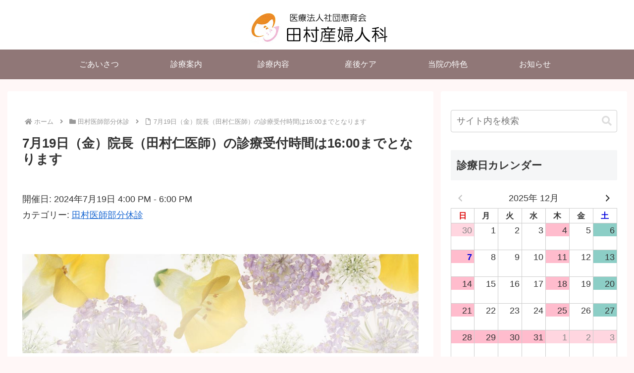

--- FILE ---
content_type: text/css
request_url: https://tamura-sanfujinka.jp/wp-content/themes/cocoon-child-master/style.css?ver=6.9&fver=20240703054816
body_size: 517
content:
@charset "UTF-8";

/*!
Theme Name: Cocoon Child
Template:   cocoon-master
Version:    1.0.8
*/

/************************************
** 子テーマ用のスタイルを書く
************************************/
/* H3 */
.entry-content h3{
border:none;
background:none;
padding: 0;
}

/* H4 */
.entry-content h4{
border:none;
background:none;
padding: 0;
}

/* H3 */
.entry-content h3{
color: #222; /* 文字色 */
font-size: 1.5em; /* 文字サイズ */
background-color: #fbdbdb;/* 背景色 */
padding: 10px;
border-left: solid 10px #d060a0; /* 左側に実線・色*/
}

/* H4 */
.entry-content h4{
color: #fff; /* 文字色 */
font-size: 1.2em; /* 文字サイズ */
background-color: #fb8b8b;/* 背景色 */
padding: 10px;
border-top: solid 3px #e0c0c0;/* 上側に実線・色 */
border-bottom: solid 3px #e0c0c0;/* 下側に実線・色*/
}

/* H3　がん検診 */
h3.cancer{
color: #222; /* 文字色 */
font-size: 1.5em; /* 文字サイズ */
background-color: #dbfbdb;/* 背景色 */
padding: 10px;
border-left: solid 10px #60d0a0; /* 左側に実線・色*/
}

/* H4　がん検診 */
h4.cancer{
color: #fff; /* 文字色 */
font-size: 1.2em; /* 文字サイズ */
background-color: #8bab8b;/* 背景色 */
padding: 10px;
border-top: solid 3px #c0e0c0;/* 上側に実線・色 */
border-bottom: solid 3px #80a080;/* 下側に実線・色*/
}


/************************************
** レスポンシブデザイン用のメディアクエリ
************************************/
/*1240px以下*/
@media screen and (max-width: 1240px){
  /*必要ならばここにコードを書く*/
}

/*1030px以下*/
@media screen and (max-width: 1030px){
  /*必要ならばここにコードを書く*/
}

/*768px以下*/
@media screen and (max-width: 768px){
  /*必要ならばここにコードを書く*/
}

/*480px以下*/
@media screen and (max-width: 480px){
  /*必要ならばここにコードを書く*/
}
